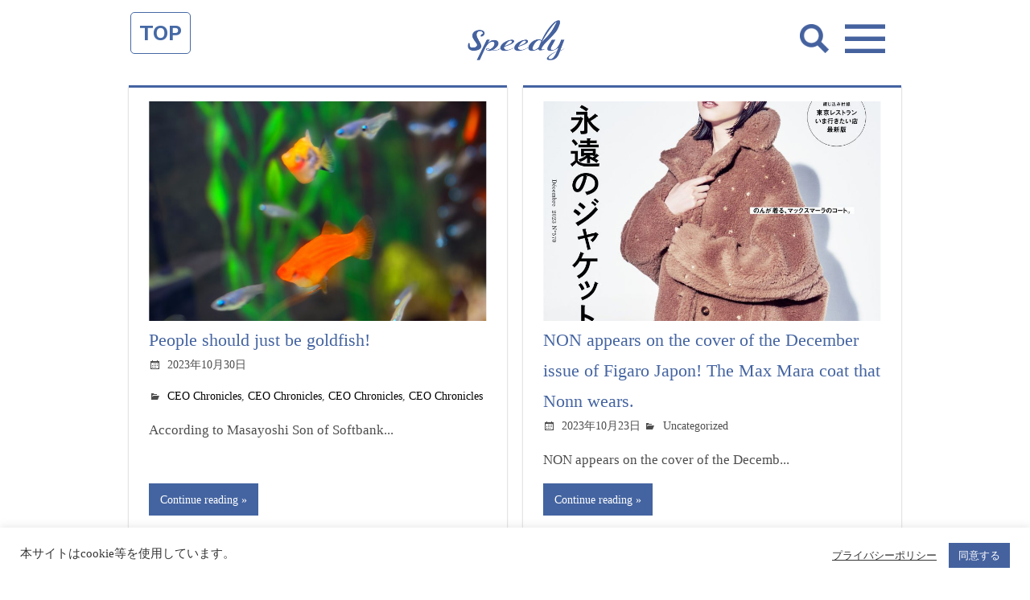

--- FILE ---
content_type: text/html; charset=UTF-8
request_url: https://spdy.jp/en/date/2023/10/
body_size: 12978
content:
<!doctype html>
<html lang="en">
<head>
<meta charset="utf-8">
<meta name="viewport" content="width=device-width, user-scalable=no">

	<title> | 株式会社スピーディ</title>

	<meta name="description" content="スピーディはブランド作りのコンサルタント。" />

<meta name="format-detection" content="telephone=no">
<!--meta name="apple-mobile-web-app-capable" content="no"-->
<meta name="apple-mobile-web-app-title" content="Speedy">

<!-- css -->
<link rel="stylesheet" href="https://cdnjs.cloudflare.com/ajax/libs/genericons/3.1/genericons.min.css">
<link rel="stylesheet" href="https://spdy.jp/control-panel/wp-content/themes/spdy_wpml/asset/css/base.css?1699267047" />
<link rel="stylesheet" href="https://spdy.jp/control-panel/wp-content/themes/spdy_wpml/asset/css/parts.css?1699267047" />
<link href="https://fonts.googleapis.com/css?family=Work+Sans:600" rel="stylesheet">
<!-- / css -->

<!-- local css -->
<link rel="stylesheet" href="https://spdy.jp/control-panel/wp-content/themes/spdy_wpml/asset/css/news.css?1699267046" />
<!-- / local css -->
<meta name='robots' content='max-image-preview:large' />
	<style>img:is([sizes="auto" i], [sizes^="auto," i]) { contain-intrinsic-size: 3000px 1500px }</style>
	<link rel="alternate" hreflang="ja" href="https://spdy.jp/date/2023/10/" />
<link rel="alternate" hreflang="en" href="https://spdy.jp/en/date/2023/10/" />
<link rel="alternate" hreflang="x-default" href="https://spdy.jp/date/2023/10/" />
<script type="text/javascript">
/* <![CDATA[ */
window._wpemojiSettings = {"baseUrl":"https:\/\/s.w.org\/images\/core\/emoji\/15.0.3\/72x72\/","ext":".png","svgUrl":"https:\/\/s.w.org\/images\/core\/emoji\/15.0.3\/svg\/","svgExt":".svg","source":{"concatemoji":"https:\/\/spdy.jp\/control-panel\/wp-includes\/js\/wp-emoji-release.min.js?ver=6.7.4"}};
/*! This file is auto-generated */
!function(i,n){var o,s,e;function c(e){try{var t={supportTests:e,timestamp:(new Date).valueOf()};sessionStorage.setItem(o,JSON.stringify(t))}catch(e){}}function p(e,t,n){e.clearRect(0,0,e.canvas.width,e.canvas.height),e.fillText(t,0,0);var t=new Uint32Array(e.getImageData(0,0,e.canvas.width,e.canvas.height).data),r=(e.clearRect(0,0,e.canvas.width,e.canvas.height),e.fillText(n,0,0),new Uint32Array(e.getImageData(0,0,e.canvas.width,e.canvas.height).data));return t.every(function(e,t){return e===r[t]})}function u(e,t,n){switch(t){case"flag":return n(e,"\ud83c\udff3\ufe0f\u200d\u26a7\ufe0f","\ud83c\udff3\ufe0f\u200b\u26a7\ufe0f")?!1:!n(e,"\ud83c\uddfa\ud83c\uddf3","\ud83c\uddfa\u200b\ud83c\uddf3")&&!n(e,"\ud83c\udff4\udb40\udc67\udb40\udc62\udb40\udc65\udb40\udc6e\udb40\udc67\udb40\udc7f","\ud83c\udff4\u200b\udb40\udc67\u200b\udb40\udc62\u200b\udb40\udc65\u200b\udb40\udc6e\u200b\udb40\udc67\u200b\udb40\udc7f");case"emoji":return!n(e,"\ud83d\udc26\u200d\u2b1b","\ud83d\udc26\u200b\u2b1b")}return!1}function f(e,t,n){var r="undefined"!=typeof WorkerGlobalScope&&self instanceof WorkerGlobalScope?new OffscreenCanvas(300,150):i.createElement("canvas"),a=r.getContext("2d",{willReadFrequently:!0}),o=(a.textBaseline="top",a.font="600 32px Arial",{});return e.forEach(function(e){o[e]=t(a,e,n)}),o}function t(e){var t=i.createElement("script");t.src=e,t.defer=!0,i.head.appendChild(t)}"undefined"!=typeof Promise&&(o="wpEmojiSettingsSupports",s=["flag","emoji"],n.supports={everything:!0,everythingExceptFlag:!0},e=new Promise(function(e){i.addEventListener("DOMContentLoaded",e,{once:!0})}),new Promise(function(t){var n=function(){try{var e=JSON.parse(sessionStorage.getItem(o));if("object"==typeof e&&"number"==typeof e.timestamp&&(new Date).valueOf()<e.timestamp+604800&&"object"==typeof e.supportTests)return e.supportTests}catch(e){}return null}();if(!n){if("undefined"!=typeof Worker&&"undefined"!=typeof OffscreenCanvas&&"undefined"!=typeof URL&&URL.createObjectURL&&"undefined"!=typeof Blob)try{var e="postMessage("+f.toString()+"("+[JSON.stringify(s),u.toString(),p.toString()].join(",")+"));",r=new Blob([e],{type:"text/javascript"}),a=new Worker(URL.createObjectURL(r),{name:"wpTestEmojiSupports"});return void(a.onmessage=function(e){c(n=e.data),a.terminate(),t(n)})}catch(e){}c(n=f(s,u,p))}t(n)}).then(function(e){for(var t in e)n.supports[t]=e[t],n.supports.everything=n.supports.everything&&n.supports[t],"flag"!==t&&(n.supports.everythingExceptFlag=n.supports.everythingExceptFlag&&n.supports[t]);n.supports.everythingExceptFlag=n.supports.everythingExceptFlag&&!n.supports.flag,n.DOMReady=!1,n.readyCallback=function(){n.DOMReady=!0}}).then(function(){return e}).then(function(){var e;n.supports.everything||(n.readyCallback(),(e=n.source||{}).concatemoji?t(e.concatemoji):e.wpemoji&&e.twemoji&&(t(e.twemoji),t(e.wpemoji)))}))}((window,document),window._wpemojiSettings);
/* ]]> */
</script>
<style id='wp-emoji-styles-inline-css' type='text/css'>

	img.wp-smiley, img.emoji {
		display: inline !important;
		border: none !important;
		box-shadow: none !important;
		height: 1em !important;
		width: 1em !important;
		margin: 0 0.07em !important;
		vertical-align: -0.1em !important;
		background: none !important;
		padding: 0 !important;
	}
</style>
<link rel='stylesheet' id='wp-block-library-css' href='https://spdy.jp/control-panel/wp-includes/css/dist/block-library/style.min.css?ver=6.7.4' type='text/css' media='all' />
<style id='classic-theme-styles-inline-css' type='text/css'>
/*! This file is auto-generated */
.wp-block-button__link{color:#fff;background-color:#32373c;border-radius:9999px;box-shadow:none;text-decoration:none;padding:calc(.667em + 2px) calc(1.333em + 2px);font-size:1.125em}.wp-block-file__button{background:#32373c;color:#fff;text-decoration:none}
</style>
<style id='global-styles-inline-css' type='text/css'>
:root{--wp--preset--aspect-ratio--square: 1;--wp--preset--aspect-ratio--4-3: 4/3;--wp--preset--aspect-ratio--3-4: 3/4;--wp--preset--aspect-ratio--3-2: 3/2;--wp--preset--aspect-ratio--2-3: 2/3;--wp--preset--aspect-ratio--16-9: 16/9;--wp--preset--aspect-ratio--9-16: 9/16;--wp--preset--color--black: #000000;--wp--preset--color--cyan-bluish-gray: #abb8c3;--wp--preset--color--white: #ffffff;--wp--preset--color--pale-pink: #f78da7;--wp--preset--color--vivid-red: #cf2e2e;--wp--preset--color--luminous-vivid-orange: #ff6900;--wp--preset--color--luminous-vivid-amber: #fcb900;--wp--preset--color--light-green-cyan: #7bdcb5;--wp--preset--color--vivid-green-cyan: #00d084;--wp--preset--color--pale-cyan-blue: #8ed1fc;--wp--preset--color--vivid-cyan-blue: #0693e3;--wp--preset--color--vivid-purple: #9b51e0;--wp--preset--gradient--vivid-cyan-blue-to-vivid-purple: linear-gradient(135deg,rgba(6,147,227,1) 0%,rgb(155,81,224) 100%);--wp--preset--gradient--light-green-cyan-to-vivid-green-cyan: linear-gradient(135deg,rgb(122,220,180) 0%,rgb(0,208,130) 100%);--wp--preset--gradient--luminous-vivid-amber-to-luminous-vivid-orange: linear-gradient(135deg,rgba(252,185,0,1) 0%,rgba(255,105,0,1) 100%);--wp--preset--gradient--luminous-vivid-orange-to-vivid-red: linear-gradient(135deg,rgba(255,105,0,1) 0%,rgb(207,46,46) 100%);--wp--preset--gradient--very-light-gray-to-cyan-bluish-gray: linear-gradient(135deg,rgb(238,238,238) 0%,rgb(169,184,195) 100%);--wp--preset--gradient--cool-to-warm-spectrum: linear-gradient(135deg,rgb(74,234,220) 0%,rgb(151,120,209) 20%,rgb(207,42,186) 40%,rgb(238,44,130) 60%,rgb(251,105,98) 80%,rgb(254,248,76) 100%);--wp--preset--gradient--blush-light-purple: linear-gradient(135deg,rgb(255,206,236) 0%,rgb(152,150,240) 100%);--wp--preset--gradient--blush-bordeaux: linear-gradient(135deg,rgb(254,205,165) 0%,rgb(254,45,45) 50%,rgb(107,0,62) 100%);--wp--preset--gradient--luminous-dusk: linear-gradient(135deg,rgb(255,203,112) 0%,rgb(199,81,192) 50%,rgb(65,88,208) 100%);--wp--preset--gradient--pale-ocean: linear-gradient(135deg,rgb(255,245,203) 0%,rgb(182,227,212) 50%,rgb(51,167,181) 100%);--wp--preset--gradient--electric-grass: linear-gradient(135deg,rgb(202,248,128) 0%,rgb(113,206,126) 100%);--wp--preset--gradient--midnight: linear-gradient(135deg,rgb(2,3,129) 0%,rgb(40,116,252) 100%);--wp--preset--font-size--small: 13px;--wp--preset--font-size--medium: 20px;--wp--preset--font-size--large: 36px;--wp--preset--font-size--x-large: 42px;--wp--preset--spacing--20: 0.44rem;--wp--preset--spacing--30: 0.67rem;--wp--preset--spacing--40: 1rem;--wp--preset--spacing--50: 1.5rem;--wp--preset--spacing--60: 2.25rem;--wp--preset--spacing--70: 3.38rem;--wp--preset--spacing--80: 5.06rem;--wp--preset--shadow--natural: 6px 6px 9px rgba(0, 0, 0, 0.2);--wp--preset--shadow--deep: 12px 12px 50px rgba(0, 0, 0, 0.4);--wp--preset--shadow--sharp: 6px 6px 0px rgba(0, 0, 0, 0.2);--wp--preset--shadow--outlined: 6px 6px 0px -3px rgba(255, 255, 255, 1), 6px 6px rgba(0, 0, 0, 1);--wp--preset--shadow--crisp: 6px 6px 0px rgba(0, 0, 0, 1);}:where(.is-layout-flex){gap: 0.5em;}:where(.is-layout-grid){gap: 0.5em;}body .is-layout-flex{display: flex;}.is-layout-flex{flex-wrap: wrap;align-items: center;}.is-layout-flex > :is(*, div){margin: 0;}body .is-layout-grid{display: grid;}.is-layout-grid > :is(*, div){margin: 0;}:where(.wp-block-columns.is-layout-flex){gap: 2em;}:where(.wp-block-columns.is-layout-grid){gap: 2em;}:where(.wp-block-post-template.is-layout-flex){gap: 1.25em;}:where(.wp-block-post-template.is-layout-grid){gap: 1.25em;}.has-black-color{color: var(--wp--preset--color--black) !important;}.has-cyan-bluish-gray-color{color: var(--wp--preset--color--cyan-bluish-gray) !important;}.has-white-color{color: var(--wp--preset--color--white) !important;}.has-pale-pink-color{color: var(--wp--preset--color--pale-pink) !important;}.has-vivid-red-color{color: var(--wp--preset--color--vivid-red) !important;}.has-luminous-vivid-orange-color{color: var(--wp--preset--color--luminous-vivid-orange) !important;}.has-luminous-vivid-amber-color{color: var(--wp--preset--color--luminous-vivid-amber) !important;}.has-light-green-cyan-color{color: var(--wp--preset--color--light-green-cyan) !important;}.has-vivid-green-cyan-color{color: var(--wp--preset--color--vivid-green-cyan) !important;}.has-pale-cyan-blue-color{color: var(--wp--preset--color--pale-cyan-blue) !important;}.has-vivid-cyan-blue-color{color: var(--wp--preset--color--vivid-cyan-blue) !important;}.has-vivid-purple-color{color: var(--wp--preset--color--vivid-purple) !important;}.has-black-background-color{background-color: var(--wp--preset--color--black) !important;}.has-cyan-bluish-gray-background-color{background-color: var(--wp--preset--color--cyan-bluish-gray) !important;}.has-white-background-color{background-color: var(--wp--preset--color--white) !important;}.has-pale-pink-background-color{background-color: var(--wp--preset--color--pale-pink) !important;}.has-vivid-red-background-color{background-color: var(--wp--preset--color--vivid-red) !important;}.has-luminous-vivid-orange-background-color{background-color: var(--wp--preset--color--luminous-vivid-orange) !important;}.has-luminous-vivid-amber-background-color{background-color: var(--wp--preset--color--luminous-vivid-amber) !important;}.has-light-green-cyan-background-color{background-color: var(--wp--preset--color--light-green-cyan) !important;}.has-vivid-green-cyan-background-color{background-color: var(--wp--preset--color--vivid-green-cyan) !important;}.has-pale-cyan-blue-background-color{background-color: var(--wp--preset--color--pale-cyan-blue) !important;}.has-vivid-cyan-blue-background-color{background-color: var(--wp--preset--color--vivid-cyan-blue) !important;}.has-vivid-purple-background-color{background-color: var(--wp--preset--color--vivid-purple) !important;}.has-black-border-color{border-color: var(--wp--preset--color--black) !important;}.has-cyan-bluish-gray-border-color{border-color: var(--wp--preset--color--cyan-bluish-gray) !important;}.has-white-border-color{border-color: var(--wp--preset--color--white) !important;}.has-pale-pink-border-color{border-color: var(--wp--preset--color--pale-pink) !important;}.has-vivid-red-border-color{border-color: var(--wp--preset--color--vivid-red) !important;}.has-luminous-vivid-orange-border-color{border-color: var(--wp--preset--color--luminous-vivid-orange) !important;}.has-luminous-vivid-amber-border-color{border-color: var(--wp--preset--color--luminous-vivid-amber) !important;}.has-light-green-cyan-border-color{border-color: var(--wp--preset--color--light-green-cyan) !important;}.has-vivid-green-cyan-border-color{border-color: var(--wp--preset--color--vivid-green-cyan) !important;}.has-pale-cyan-blue-border-color{border-color: var(--wp--preset--color--pale-cyan-blue) !important;}.has-vivid-cyan-blue-border-color{border-color: var(--wp--preset--color--vivid-cyan-blue) !important;}.has-vivid-purple-border-color{border-color: var(--wp--preset--color--vivid-purple) !important;}.has-vivid-cyan-blue-to-vivid-purple-gradient-background{background: var(--wp--preset--gradient--vivid-cyan-blue-to-vivid-purple) !important;}.has-light-green-cyan-to-vivid-green-cyan-gradient-background{background: var(--wp--preset--gradient--light-green-cyan-to-vivid-green-cyan) !important;}.has-luminous-vivid-amber-to-luminous-vivid-orange-gradient-background{background: var(--wp--preset--gradient--luminous-vivid-amber-to-luminous-vivid-orange) !important;}.has-luminous-vivid-orange-to-vivid-red-gradient-background{background: var(--wp--preset--gradient--luminous-vivid-orange-to-vivid-red) !important;}.has-very-light-gray-to-cyan-bluish-gray-gradient-background{background: var(--wp--preset--gradient--very-light-gray-to-cyan-bluish-gray) !important;}.has-cool-to-warm-spectrum-gradient-background{background: var(--wp--preset--gradient--cool-to-warm-spectrum) !important;}.has-blush-light-purple-gradient-background{background: var(--wp--preset--gradient--blush-light-purple) !important;}.has-blush-bordeaux-gradient-background{background: var(--wp--preset--gradient--blush-bordeaux) !important;}.has-luminous-dusk-gradient-background{background: var(--wp--preset--gradient--luminous-dusk) !important;}.has-pale-ocean-gradient-background{background: var(--wp--preset--gradient--pale-ocean) !important;}.has-electric-grass-gradient-background{background: var(--wp--preset--gradient--electric-grass) !important;}.has-midnight-gradient-background{background: var(--wp--preset--gradient--midnight) !important;}.has-small-font-size{font-size: var(--wp--preset--font-size--small) !important;}.has-medium-font-size{font-size: var(--wp--preset--font-size--medium) !important;}.has-large-font-size{font-size: var(--wp--preset--font-size--large) !important;}.has-x-large-font-size{font-size: var(--wp--preset--font-size--x-large) !important;}
:where(.wp-block-post-template.is-layout-flex){gap: 1.25em;}:where(.wp-block-post-template.is-layout-grid){gap: 1.25em;}
:where(.wp-block-columns.is-layout-flex){gap: 2em;}:where(.wp-block-columns.is-layout-grid){gap: 2em;}
:root :where(.wp-block-pullquote){font-size: 1.5em;line-height: 1.6;}
</style>
<link rel='stylesheet' id='contact-form-7-css' href='https://spdy.jp/control-panel/wp-content/plugins/contact-form-7/includes/css/styles.css?ver=5.3.2' type='text/css' media='all' />
<link rel='stylesheet' id='contact-form-7-confirm-css' href='https://spdy.jp/control-panel/wp-content/plugins/contact-form-7-add-confirm/includes/css/styles.css?ver=5.1' type='text/css' media='all' />
<link rel='stylesheet' id='cookie-law-info-css' href='https://spdy.jp/control-panel/wp-content/plugins/cookie-law-info/legacy/public/css/cookie-law-info-public.css?ver=3.1.6' type='text/css' media='all' />
<link rel='stylesheet' id='cookie-law-info-gdpr-css' href='https://spdy.jp/control-panel/wp-content/plugins/cookie-law-info/legacy/public/css/cookie-law-info-gdpr.css?ver=3.1.6' type='text/css' media='all' />
<script type="text/javascript" src="https://spdy.jp/control-panel/wp-includes/js/jquery/jquery.min.js?ver=3.7.1" id="jquery-core-js"></script>
<script type="text/javascript" src="https://spdy.jp/control-panel/wp-includes/js/jquery/jquery-migrate.min.js?ver=3.4.1" id="jquery-migrate-js"></script>
<script type="text/javascript" id="wpml-cookie-js-extra">
/* <![CDATA[ */
var wpml_cookies = {"wp-wpml_current_language":{"value":"en","expires":1,"path":"\/"}};
var wpml_cookies = {"wp-wpml_current_language":{"value":"en","expires":1,"path":"\/"}};
/* ]]> */
</script>
<script type="text/javascript" src="https://spdy.jp/control-panel/wp-content/plugins/sitepress-multilingual-cms/res/js/cookies/language-cookie.js?ver=4.5.4" id="wpml-cookie-js"></script>
<script type="text/javascript" id="cookie-law-info-js-extra">
/* <![CDATA[ */
var Cli_Data = {"nn_cookie_ids":[],"cookielist":[],"non_necessary_cookies":[],"ccpaEnabled":"","ccpaRegionBased":"","ccpaBarEnabled":"","strictlyEnabled":["necessary","obligatoire"],"ccpaType":"gdpr","js_blocking":"1","custom_integration":"","triggerDomRefresh":"","secure_cookies":""};
var cli_cookiebar_settings = {"animate_speed_hide":"500","animate_speed_show":"500","background":"#FFF","border":"#b1a6a6c2","border_on":"","button_1_button_colour":"#45629f","button_1_button_hover":"#374e7f","button_1_link_colour":"#fff","button_1_as_button":"1","button_1_new_win":"","button_2_button_colour":"#333","button_2_button_hover":"#292929","button_2_link_colour":"#444","button_2_as_button":"","button_2_hidebar":"","button_3_button_colour":"#3566bb","button_3_button_hover":"#2a5296","button_3_link_colour":"#fff","button_3_as_button":"1","button_3_new_win":"","button_4_button_colour":"#000","button_4_button_hover":"#000000","button_4_link_colour":"#333333","button_4_as_button":"","button_7_button_colour":"#61a229","button_7_button_hover":"#4e8221","button_7_link_colour":"#fff","button_7_as_button":"1","button_7_new_win":"","font_family":"inherit","header_fix":"","notify_animate_hide":"1","notify_animate_show":"","notify_div_id":"#cookie-law-info-bar","notify_position_horizontal":"right","notify_position_vertical":"bottom","scroll_close":"","scroll_close_reload":"","accept_close_reload":"","reject_close_reload":"","showagain_tab":"","showagain_background":"#fff","showagain_border":"#000","showagain_div_id":"#cookie-law-info-again","showagain_x_position":"100px","text":"#333333","show_once_yn":"","show_once":"10000","logging_on":"","as_popup":"","popup_overlay":"1","bar_heading_text":"","cookie_bar_as":"banner","popup_showagain_position":"bottom-right","widget_position":"left"};
var log_object = {"ajax_url":"https:\/\/spdy.jp\/control-panel\/wp-admin\/admin-ajax.php"};
/* ]]> */
</script>
<script type="text/javascript" src="https://spdy.jp/control-panel/wp-content/plugins/cookie-law-info/legacy/public/js/cookie-law-info-public.js?ver=3.1.6" id="cookie-law-info-js"></script>
<link rel="EditURI" type="application/rsd+xml" title="RSD" href="https://spdy.jp/control-panel/xmlrpc.php?rsd" />
<meta name="generator" content="WPML ver:4.5.4 stt:59,1,28;" />


<!-- Plugin: Open external links a new window. Plugin by Kristian Risager Larsen, http://kristianrisagerlarsen.dk . Download it at http://wordpress.org/extend/plugins/open-external-links-in-a-new-window/ -->
<script type="text/javascript">//<![CDATA[
	function external_links_in_new_windows_loop() {
		if (!document.links) {
			document.links = document.getElementsByTagName('a');
		}
		var change_link = false;
		var force = '';
		var ignore = '';

		for (var t=0; t<document.links.length; t++) {
			var all_links = document.links[t];
			change_link = false;
			
			if(document.links[t].hasAttribute('onClick') == false) {
				// forced if the address starts with http (or also https), but does not link to the current domain
				if(all_links.href.search(/^http/) != -1 && all_links.href.search('spdy.jp') == -1) {
					// alert('Changeda '+all_links.href);
					change_link = true;
				}
					
				if(force != '' && all_links.href.search(force) != -1) {
					// forced
					// alert('force '+all_links.href);
					change_link = true;
				}
				
				if(ignore != '' && all_links.href.search(ignore) != -1) {
					// alert('ignore '+all_links.href);
					// ignored
					change_link = false;
				}

				if(change_link == true) {
					// alert('Changed '+all_links.href);
					document.links[t].setAttribute('onClick', 'javascript:window.open(\''+all_links.href+'\'); return false;');
					document.links[t].removeAttribute('target');
				}
			}
		}
	}
	
	// Load
	function external_links_in_new_windows_load(func)
	{	
		var oldonload = window.onload;
		if (typeof window.onload != 'function'){
			window.onload = func;
		} else {
			window.onload = function(){
				oldonload();
				func();
			}
		}
	}

	external_links_in_new_windows_load(external_links_in_new_windows_loop);
	//]]></script>

<meta name="msapplication-TileColor" content="#2d88ef">
<meta name="msapplication-TileImage" content="/favicons/mstile-144x144.png">
<link rel="shortcut icon" type="image/vnd.microsoft.icon" href="/favicons/favicon.ico">
<link rel="icon" type="image/vnd.microsoft.icon" href="/favicons/favicon.ico">
<link rel="apple-touch-icon" sizes="57x57" href="/favicons/apple-touch-icon-57x57.png">
<link rel="apple-touch-icon" sizes="60x60" href="/favicons/apple-touch-icon-60x60.png">
<link rel="apple-touch-icon" sizes="72x72" href="/favicons/apple-touch-icon-72x72.png">
<link rel="apple-touch-icon" sizes="76x76" href="/favicons/apple-touch-icon-76x76.png">
<link rel="apple-touch-icon" sizes="114x114" href="/favicons/apple-touch-icon-114x114.png">
<link rel="apple-touch-icon" sizes="120x120" href="/favicons/apple-touch-icon-120x120.png">
<link rel="apple-touch-icon" sizes="144x144" href="/favicons/apple-touch-icon-144x144.png">
<link rel="apple-touch-icon" sizes="152x152" href="/favicons/apple-touch-icon-152x152.png">
<link rel="apple-touch-icon" sizes="180x180" href="/favicons/apple-touch-icon-180x180.png">
<link rel="icon" type="image/png" sizes="36x36" href="/favicons/android-chrome-36x36.png">
<link rel="icon" type="image/png" sizes="48x48" href="/favicons/android-chrome-48x48.png">
<link rel="icon" type="image/png" sizes="72x72" href="/favicons/android-chrome-72x72.png">
<link rel="icon" type="image/png" sizes="96x96" href="/favicons/android-chrome-96x96.png">
<link rel="icon" type="image/png" sizes="128x128" href="/favicons/android-chrome-128x128.png">
<link rel="icon" type="image/png" sizes="144x144" href="/favicons/android-chrome-144x144.png">
<link rel="icon" type="image/png" sizes="152x152" href="/favicons/android-chrome-152x152.png">
<link rel="icon" type="image/png" sizes="192x192" href="/favicons/android-chrome-192x192.png">
<link rel="icon" type="image/png" sizes="256x256" href="/favicons/android-chrome-256x256.png">
<link rel="icon" type="image/png" sizes="384x384" href="/favicons/android-chrome-384x384.png">
<link rel="icon" type="image/png" sizes="512x512" href="/favicons/android-chrome-512x512.png">
<link rel="icon" type="image/png" sizes="36x36" href="/favicons/icon-36x36.png">
<link rel="icon" type="image/png" sizes="48x48" href="/favicons/icon-48x48.png">
<link rel="icon" type="image/png" sizes="72x72" href="/favicons/icon-72x72.png">
<link rel="icon" type="image/png" sizes="96x96" href="/favicons/icon-96x96.png">
<link rel="icon" type="image/png" sizes="128x128" href="/favicons/icon-128x128.png">
<link rel="icon" type="image/png" sizes="144x144" href="/favicons/icon-144x144.png">
<link rel="icon" type="image/png" sizes="152x152" href="/favicons/icon-152x152.png">
<link rel="icon" type="image/png" sizes="160x160" href="/favicons/icon-160x160.png">
<link rel="icon" type="image/png" sizes="192x192" href="/favicons/icon-192x192.png">
<link rel="icon" type="image/png" sizes="196x196" href="/favicons/icon-196x196.png">
<link rel="icon" type="image/png" sizes="256x256" href="/favicons/icon-256x256.png">
<link rel="icon" type="image/png" sizes="384x384" href="/favicons/icon-384x384.png">
<link rel="icon" type="image/png" sizes="512x512" href="/favicons/icon-512x512.png">
<link rel="icon" type="image/png" sizes="16x16" href="/favicons/icon-16x16.png">
<link rel="icon" type="image/png" sizes="24x24" href="/favicons/icon-24x24.png">
<link rel="icon" type="image/png" sizes="32x32" href="/favicons/icon-32x32.png">


</head>
<body >
<div id="pageWrap">


<div id="navTop"><a href="/">TOP</a></div>
<header id="headerArea" class="header_news">
	<div class="inner">
		<h1 class="en"><a href="https://spdy.jp/en//"><img src="https://spdy.jp/control-panel/wp-content/themes/spdy_wpml/asset/img/common/cmn_contents_logo01.png" alt="Speedy NEWS"></a></h1>
	<!-- / .inner --></div>
<!-- / #headerArea --></header>



<div id="gnavArea">
	<div class="searchBtn"><img src="https://spdy.jp/control-panel/wp-content/themes/spdy_wpml/asset/img/common/cmn_search_btn.png" alt=""></div>
	<div class="navBtn"><img src="https://spdy.jp/control-panel/wp-content/themes/spdy_wpml/asset/img/common/cmn_gnav_btn01.png" alt=""></div>
  <div class="gnavBlock01">
		<div class="inner">
			<div class="closeBtn"><img src="https://spdy.jp/control-panel/wp-content/themes/spdy_wpml/asset/img/common/cmn_gnav_btn02.svg" alt=""></div>
			<div id="menuSelectLang" class="lang">
				<p>Language</p>
				
<div class="wpml-ls-statics-shortcode_actions wpml-ls wpml-ls-legacy-list-horizontal">
	<ul><li class="wpml-ls-slot-shortcode_actions wpml-ls-item wpml-ls-item-ja wpml-ls-first-item wpml-ls-item-legacy-list-horizontal">
				<a href="https://spdy.jp/date/2023/10/" class="wpml-ls-link">
                    <span class="wpml-ls-native" lang="ja">日本語</span><span class="wpml-ls-display"><span class="wpml-ls-bracket"> (</span>Japanese<span class="wpml-ls-bracket">)</span></span></a>
			</li><li class="wpml-ls-slot-shortcode_actions wpml-ls-item wpml-ls-item-en wpml-ls-current-language wpml-ls-last-item wpml-ls-item-legacy-list-horizontal">
				<a href="https://spdy.jp/en/date/2023/10/" class="wpml-ls-link">
                    <span class="wpml-ls-native">English</span></a>
			</li></ul>
</div>
			</div>
			<div class="list01">
				<ul class="clrF">
          <li class="news"><a href="https://spdy.jp/en//#topNewsArea">NEWS</a></li>
          <li class="works"><a href="https://spdy.jp/en//#topBusinessdomainArea">BUSINESS<br>DOMAIN</a></li>
          <li class="ceo"><a href="/atsushifukuda/">CEO's Blog</a></li>
          <li class="profile"><a href="https://spdy.jp/en//#topProfArea">PROFILE</a></li>
          <li class="company"><a href="https://spdy.jp/en//#topCompanyArea">COMPANY</a></li>
          <li class="map"><a href="https://spdy.jp/en//#topMapArea">MAP</a></li>
          <li class="talked"><a href="http://talked.jp/">TALKED.jp</a></li>
          <li class="contact"><a href="/contact/">CONTACT</a></li>
				</ul>
			</div>
      <style media="screen">
      #gnavArea .gnavBlock01 .list01 ul {display: flex; flex-wrap: wrap;}
      #gnavArea .gnavBlock01 .list01 ul li.ceo a{ background-image: url(https://spdy.jp/control-panel/wp-content/themes/spdy_wpml/asset/img/common/icon_ceo.png);}
      #gnavArea .gnavBlock01 .list01 ul li.talked a{ background-image: url(https://spdy.jp/control-panel/wp-content/themes/spdy_wpml/asset/img/common/icon_talked.png);}
      </style>
		<!-- / .inner --></div>
	<!-- / .gnavBlock01 --></div>
	<div class="gnavBlock02">
		<div class="inner">
			<div class="closeBtn"><img src="https://spdy.jp/control-panel/wp-content/themes/spdy_wpml/asset/img/common/cmn_gnav_btn02.svg" alt=""></div>
			
<form role="search" method="get" class="search-form" action="https://spdy.jp/en/">
	<label>
		<span class="screen-reader-text">Search for:</span>
		<input type="search" class="search-field"
			placeholder="Search &hellip;"
			value="" name="s"
			title="Search for:" />
	</label>
	<button type="submit" class="search-submit">
		<span class="genericon-search"></span>
		<span class="screen-reader-text">Search</span>
	</button>
</form>
		</div>
	<!-- / .gnavBlock02 --></div>
<!-- / #gnavArea --></div>

<article id="contentsArea">
	<div id="archiveListArea">
		<div class="listBlock01">
						<div class="box">
							<a href="https://spdy.jp/en/ceo-chronicles-en/s152979/" class="image">
								<div class="image"><img src="https://spdy.jp/control-panel/wp-content/uploads/2023/10/8CDF76FA-D9B1-4C31-8ACA-87F4FC838A64-819x1024.jpg" alt=""></div>
								<div class="ttl">People should just be goldfish!</div>
							</a>
							<div class="entry-meta">
								<span class="date ico">
									<span>2023年10月30日</span>
								</span>
								<span class="category ico">
									<span><a href="https://spdy.jp/en/category/ceo-chronicles-en/" rel="category tag">CEO Chronicles</a>, <a href="https://spdy.jp/en/category/ceo-chronicles-en/" rel="category tag">CEO Chronicles</a>, <a href="https://spdy.jp/en/category/ceo-chronicles-en/" rel="category tag">CEO Chronicles</a>, <a href="https://spdy.jp/en/category/ceo-chronicles-en/" rel="category tag">CEO Chronicles</a></span>
								</span>
							</div>
							<div class="text">

According to Masayoshi Son of Softbank...</div>
							<div class="read-more">
								<a href="https://spdy.jp/en/ceo-chronicles-en/s152979/" class="more-link">Continue reading</a>
							</div>
						</div>
						<div class="box">
							<a href="https://spdy.jp/en/news-en/s152969/" class="image">
								<div class="image"><img src="https://spdy.jp/control-panel/wp-content/uploads/2023/10/IMG_1842-793x1024.jpg" alt=""></div>
								<div class="ttl">NON appears on the cover of the December issue of Figaro Japon! The Max Mara coat that Nonn wears.</div>
							</a>
							<div class="entry-meta">
								<span class="date ico">
									<span>2023年10月23日</span>
								</span>
								<span class="category ico">
									<span>Uncategorized</span>
								</span>
							</div>
							<div class="text">

NON appears on the cover of the Decemb...</div>
							<div class="read-more">
								<a href="https://spdy.jp/en/news-en/s152969/" class="more-link">Continue reading</a>
							</div>
						</div>
						<div class="box">
							<a href="https://spdy.jp/en/news-en/s152953/" class="image">
								<div class="image"><img src="https://spdy.jp/control-panel/wp-content/uploads/2023/10/01-2107x2700-799x1024-1.jpg" alt=""></div>
								<div class="ttl">NON becomes a Clinique Japan Ambassador!</div>
							</a>
							<div class="entry-meta">
								<span class="date ico">
									<span>2023年10月20日</span>
								</span>
								<span class="category ico">
									<span>Uncategorized</span>
								</span>
							</div>
							<div class="text">

NON becomes a Clinique Japan Ambassado...</div>
							<div class="read-more">
								<a href="https://spdy.jp/en/news-en/s152953/" class="more-link">Continue reading</a>
							</div>
						</div>
						<div class="box">
							<a href="https://spdy.jp/en/talent-agency-en/s152952/" class="image">
								<div class="image"><img src="https://spdy.jp/control-panel/wp-content/uploads/2023/10/1200_675-1024x576-1.jpg" alt=""></div>
								<div class="ttl">NON appears in &#8220;my agnès b. story,&#8221; a project for the 40th anniversary of agnès b!</div>
							</a>
							<div class="entry-meta">
								<span class="date ico">
									<span>2023年10月20日</span>
								</span>
								<span class="category ico">
									<span><a href="https://spdy.jp/en/category/talent-agency-en/" rel="category tag">Talent agency</a></span>
								</span>
							</div>
							<div class="text">

NON appears in "my agnès b. story," a ...</div>
							<div class="read-more">
								<a href="https://spdy.jp/en/talent-agency-en/s152952/" class="more-link">Continue reading</a>
							</div>
						</div>
						<div class="box">
							<a href="https://spdy.jp/en/ceo-chronicles-en/s152950/" class="image">
								<div class="image"><img src="https://spdy.jp/control-panel/wp-content/uploads/2023/10/G_0835-768x1024.jpg" alt=""></div>
								<div class="ttl">I&#8217;ve started 3 Airbnb&#8217;s (Casa Los Angeles) in Los Angeles!</div>
							</a>
							<div class="entry-meta">
								<span class="date ico">
									<span>2023年10月20日</span>
								</span>
								<span class="category ico">
									<span><a href="https://spdy.jp/en/category/ceo-chronicles-en/" rel="category tag">CEO Chronicles</a>, <a href="https://spdy.jp/en/category/resort-en/" rel="category tag">Resort</a></span>
								</span>
							</div>
							<div class="text">

I've started 3 Airbnb's (Casa Los Ange...</div>
							<div class="read-more">
								<a href="https://spdy.jp/en/ceo-chronicles-en/s152950/" class="more-link">Continue reading</a>
							</div>
						</div>
						<div class="box">
							<a href="https://spdy.jp/en/news-en/s152949/" class="image">
								<div class="image"><img src="https://spdy.jp/control-panel/wp-content/uploads/2023/10/★iwate0927_145-1024x683-1.jpg" alt=""></div>
								<div class="ttl">A new commercial for &#8220;Iwate Junjomai&#8221; featuring Non has been announced.</div>
							</a>
							<div class="entry-meta">
								<span class="date ico">
									<span>2023年10月20日</span>
								</span>
								<span class="category ico">
									<span><a href="https://spdy.jp/en/category/news-en/" rel="category tag">NEWS</a></span>
								</span>
							</div>
							<div class="text">

A new commercial for "Iwate Junjomai" ...</div>
							<div class="read-more">
								<a href="https://spdy.jp/en/news-en/s152949/" class="more-link">Continue reading</a>
							</div>
						</div>
						<div class="box">
							<a href="https://spdy.jp/en/art-en/s152813/" class="image">
								<div class="image"><img src="https://spdy.jp/control-panel/wp-content/uploads/2023/10/KV_0927-03-724x1024-1.jpg" alt=""></div>
								<div class="ttl">NON, new art solo exhibition &#8220;Weird and Cute Things.&#8221; Collaboration with Tohoku traditional crafts! (Sendai PARCO)</div>
							</a>
							<div class="entry-meta">
								<span class="date ico">
									<span>2023年10月12日</span>
								</span>
								<span class="category ico">
									<span><a href="https://spdy.jp/en/category/art-en/" rel="category tag">Art</a></span>
								</span>
							</div>
							<div class="text">

NON, new art solo exhibition, "Weird a...</div>
							<div class="read-more">
								<a href="https://spdy.jp/en/art-en/s152813/" class="more-link">Continue reading</a>
							</div>
						</div>
						<div class="box">
							<a href="https://spdy.jp/en/brand-consulting-en/s152791/" class="image">
								<div class="image"><img src="https://spdy.jp/control-panel/wp-content/uploads/2023/10/D2D672CE-2751-4C74-BDEE-D1C7C626122E.jpg" alt=""></div>
								<div class="ttl">The Johnny&#8217;s issue is a good start, but it means that there are still many problems in the entertainment industry as a whole.</div>
							</a>
							<div class="entry-meta">
								<span class="date ico">
									<span>2023年10月4日</span>
								</span>
								<span class="category ico">
									<span><a href="https://spdy.jp/en/category/brand-consulting-en/" rel="category tag">Brand Consulting</a>, <a href="https://spdy.jp/en/category/online-en/" rel="category tag">Online</a></span>
								</span>
							</div>
							<div class="text">

Yesterday's live program was a great d...</div>
							<div class="read-more">
								<a href="https://spdy.jp/en/brand-consulting-en/s152791/" class="more-link">Continue reading</a>
							</div>
						</div>
						<div class="box">
							<a href="https://spdy.jp/en/news-en/s152789/" class="image">
								<div class="image"><img src="https://spdy.jp/control-panel/wp-content/uploads/2023/10/スクリーンショット-2023-10-03-9.38.36-1024x588.jpg" alt=""></div>
								<div class="ttl">&#8216;THE UPDATE&#8217; How should companies deal with the Johnny-come-lately issue? (NewsPicks) October 3, 2023 at 10:00pm</div>
							</a>
							<div class="entry-meta">
								<span class="date ico">
									<span>2023年10月3日</span>
								</span>
								<span class="category ico">
									<span><a href="https://spdy.jp/en/category/brand-consulting-en/" rel="category tag">Brand Consulting</a>, <a href="https://spdy.jp/en/category/news-en/" rel="category tag">NEWS</a>, <a href="https://spdy.jp/en/category/news-en/" rel="category tag">NEWS</a>, <a href="https://spdy.jp/en/category/news-en/" rel="category tag">NEWS</a>, <a href="https://spdy.jp/en/category/news-en/" rel="category tag">NEWS</a>, <a href="https://spdy.jp/en/category/news-en/" rel="category tag">NEWS</a>, <a href="https://spdy.jp/en/category/news-en/" rel="category tag">NEWS</a>, <a href="https://spdy.jp/en/category/news-en/" rel="category tag">NEWS</a>, <a href="https://spdy.jp/en/category/news-en/" rel="category tag">NEWS</a>, <a href="https://spdy.jp/en/category/news-en/" rel="category tag">NEWS</a>, <a href="https://spdy.jp/en/category/talent-agency-en/" rel="category tag">Talent agency</a>, <a href="https://spdy.jp/en/category/talent-agency-en/" rel="category tag">Talent agency</a>, <a href="https://spdy.jp/en/category/talent-agency-en/" rel="category tag">Talent agency</a>, <a href="https://spdy.jp/en/category/talent-agency-en/" rel="category tag">Talent agency</a>, <a href="https://spdy.jp/en/category/talent-agency-en/" rel="category tag">Talent agency</a>, <a href="https://spdy.jp/en/category/talent-agency-en/" rel="category tag">Talent agency</a></span>
								</span>
							</div>
							<div class="text">

Good evening broadcast!

THE UPDATE: H...</div>
							<div class="read-more">
								<a href="https://spdy.jp/en/news-en/s152789/" class="more-link">Continue reading</a>
							</div>
						</div>
						<div class="box">
							<a href="https://spdy.jp/en/news-en/s152776/" class="image">
								<div class="image"><img src="https://spdy.jp/control-panel/wp-content/uploads/2023/10/ray-yamada-LP-KV-finish-23.07.10-1024x1024.jpg" alt=""></div>
								<div class="ttl">Rayamada makes the Showa era shine. (&#8220;Playback Part2&#8221; lyrics by Yoyoko Agi, music by Ryudo Uzaki)</div>
							</a>
							<div class="entry-meta">
								<span class="date ico">
									<span>2023年10月1日</span>
								</span>
								<span class="category ico">
									<span>Uncategorized</span>
								</span>
							</div>
							<div class="text">

Layermada makes the Showa period gloss...</div>
							<div class="read-more">
								<a href="https://spdy.jp/en/news-en/s152776/" class="more-link">Continue reading</a>
							</div>
						</div>

	<nav class="navigation pagination" aria-label="Posts pagination">
		<h2 class="screen-reader-text">Posts pagination</h2>
		<div class="nav-links"><span aria-current="page" class="page-numbers current">1</span>
<a class="page-numbers" href="https://spdy.jp/en/date/2023/10/page/2/">2</a>
<a class="next page-numbers" href="https://spdy.jp/en/date/2023/10/page/2/">&raquo;</a></div>
	</nav>		<!-- / .listBlock01 --></div>
	<!-- / #newsListArea --></div>
<!-- / #contentsArea --></article>



<div class="modal-set">
	<div class="modal-outer">
		<div class="modal-inner"></div>
		<img src="https://spdy.jp/control-panel/wp-content/themes/spdy_wpml/asset/img/common/cmn_gnav_btn02.png" alt="close" class="btn-close">
	</div>
</div>

<footer id="footerArea">
	<div class="inner">
		<div class="footerBlock01">
			<dl class="footerBlock01Inner clrF">
				<dd>
					<ul class="clrF">
						<li><a href="https://www.youtube.com/channel/UC6-J1jmziZrcjNsXaRbOccQ/featured?view_as=subscriber&app=desktop" target="_blank"><img src="https://spdy.jp/control-panel/wp-content/themes/spdy_wpml/asset/img/common/cmn_sns_btn09.png" alt="YouTube"></a></li>
						<li><a href="https://m.facebook.com/Speedy-Inc-236008850356884/" target="_blank"><img src="https://spdy.jp/control-panel/wp-content/themes/spdy_wpml/asset/img/common/cmn_sns_btn01.png" alt="facebook"></a></li>
						<li><a href="https://www.instagram.com/speedygallery/" target="_blank"><img src="https://spdy.jp/control-panel/wp-content/themes/spdy_wpml/asset/img/common/cmn_sns_btn02.png" alt="instagram"></a></li>
						<li><a href="https://space.bilibili.com/514532583" target="_blank"><img src="https://spdy.jp/control-panel/wp-content/themes/spdy_wpml/asset/img/common/cmn_sns_btn10.png" alt="bilibili"></a></li>
						<li><a href="https://vimeo.com/speedy678" target="_blank"><img src="https://spdy.jp/control-panel/wp-content/themes/spdy_wpml/asset/img/common/cmn_sns_btn11.png" alt="vimeo"></a></li>
						<li><a href="https://www.tiktok.com/@talked.jp" target="_blank"><img src="https://spdy.jp/control-panel/wp-content/themes/spdy_wpml/asset/img/common/cmn_sns_btn12.png" alt="tiktok"></a></li>
					</ul>
				</dd>
				<dt>OFFICIAL</dt>
			</dl>
			<dl class="footerBlock01Inner clrF">
				<dd>
					<ul class="clrF">
						<li><a href="https://www.facebook.com/sharer.php?u=http://spdy.jp/" target="_blank"><img src="https://spdy.jp/control-panel/wp-content/themes/spdy_wpml/asset/img/common/ico_sns_fb.svg" width="25" height="25" alt="facebook"></a></li>
						<li><a href="https://twitter.com/intent/tweet?text=株式会社スピーディ&url=http://spdy.jp/" target="_blank"><img src="https://spdy.jp/control-panel/wp-content/themes/spdy_wpml/asset/img/common/ico_sns_tw.svg" width="25" height="25" alt="X"></a></li>
						<li><a href="http://line.me/R/msg/text/?http://spdy.jp/http%3a%2f%2fspdy%2ejp%2f" target="_blank"><img src="https://spdy.jp/control-panel/wp-content/themes/spdy_wpml/asset/img/common/ico_sns_ln.svg" width="25" height="25" alt="LINE"></a></li>
					</ul>
				</dd>
				<dt>SHARE</dt>
			</dl>
		<!-- / .footerBlock01 --></div>
		<div class="footerBlock02">
			<p><a href="/contact">CONTACT</a></p>
		<!-- / .footerBlock02 --></div>
		<p id="copyright"><small>Copyright Speedy,Inc.</small></p>
	<!-- / .inner --></div>
<!-- / #footerArea --></footer>

<div id="pageTop"><img src="https://spdy.jp/control-panel/wp-content/themes/spdy_wpml/asset/img/common/cmn_pagetop_btn01.png" alt=""><!-- / #pageTop --></div>

<!-- / #pageWrap --></div>

<!-- js -->
<script src="https://ajax.googleapis.com/ajax/libs/jquery/2.2.4/jquery.min.js"></script>
<script src="https://spdy.jp/control-panel/wp-content/themes/spdy_wpml/asset/js/autoHeight.js"></script>
<script src="https://spdy.jp/control-panel/wp-content/themes/spdy_wpml/asset/js/common.js?1699267047"></script>
<!-- / js -->

<!-- local js -->
<script>
$(function(){
    $('.widget a').click(function(){
    window.open(this.href, '_blank');
    return false;
    });
    if(location.pathname == "/en/" || location.search == "?lang=en") {
      $(".cli-bar-message").text("By clicking accept, you agree to the use of cookies to improve performance and user experience.")
    }
    if(location.pathname == "/zh/" || location.search == "?lang=zh") {
      $(".cli-bar-message").text("点击“接受”则表示您同意使用cookies来提高使用性能以及用户体验。")
    }
});
</script>
<!-- / local js -->
<!--googleoff: all--><div id="cookie-law-info-bar" data-nosnippet="true"><span><div class="cli-bar-container cli-style-v2"><div class="cli-bar-message">本サイトはcookie等を使用しています。</div><div><p class="btn-modal policy">プライバシーポリシー</p><a role='button' data-cli_action="accept" id="cookie_action_close_header" class="medium cli-plugin-button cli-plugin-main-button cookie_action_close_header cli_action_button wt-cli-accept-btn">同意する</a></div></div></span></div><div id="cookie-law-info-again" data-nosnippet="true"><span id="cookie_hdr_showagain">Privacy &amp; Cookies Policy</span></div><div class="cli-modal" data-nosnippet="true" id="cliSettingsPopup" tabindex="-1" role="dialog" aria-labelledby="cliSettingsPopup" aria-hidden="true">
  <div class="cli-modal-dialog" role="document">
	<div class="cli-modal-content cli-bar-popup">
		  <button type="button" class="cli-modal-close" id="cliModalClose">
			<svg class="" viewBox="0 0 24 24"><path d="M19 6.41l-1.41-1.41-5.59 5.59-5.59-5.59-1.41 1.41 5.59 5.59-5.59 5.59 1.41 1.41 5.59-5.59 5.59 5.59 1.41-1.41-5.59-5.59z"></path><path d="M0 0h24v24h-24z" fill="none"></path></svg>
			<span class="wt-cli-sr-only">Close</span>
		  </button>
		  <div class="cli-modal-body">
			<div class="cli-container-fluid cli-tab-container">
	<div class="cli-row">
		<div class="cli-col-12 cli-align-items-stretch cli-px-0">
			<div class="cli-privacy-overview">
				<h4>Privacy Overview</h4>				<div class="cli-privacy-content">
					<div class="cli-privacy-content-text">This website uses cookies to improve your experience while you navigate through the website. Out of these cookies, the cookies that are categorized as necessary are stored on your browser as they are essential for the working of basic functionalities of the website. We also use third-party cookies that help us analyze and understand how you use this website. These cookies will be stored in your browser only with your consent. You also have the option to opt-out of these cookies. But opting out of some of these cookies may have an effect on your browsing experience.</div>
				</div>
				<a class="cli-privacy-readmore" aria-label="Show more" role="button" data-readmore-text="Show more" data-readless-text="Show less"></a>			</div>
		</div>
		<div class="cli-col-12 cli-align-items-stretch cli-px-0 cli-tab-section-container">
												<div class="cli-tab-section">
						<div class="cli-tab-header">
							<a role="button" tabindex="0" class="cli-nav-link cli-settings-mobile" data-target="necessary" data-toggle="cli-toggle-tab">
								Necessary							</a>
															<div class="wt-cli-necessary-checkbox">
									<input type="checkbox" class="cli-user-preference-checkbox"  id="wt-cli-checkbox-necessary" data-id="checkbox-necessary" checked="checked"  />
									<label class="form-check-label" for="wt-cli-checkbox-necessary">Necessary</label>
								</div>
								<span class="cli-necessary-caption">Always Enabled</span>
													</div>
						<div class="cli-tab-content">
							<div class="cli-tab-pane cli-fade" data-id="necessary">
								<div class="wt-cli-cookie-description">
									Necessary cookies are absolutely essential for the website to function properly. This category only includes cookies that ensures basic functionalities and security features of the website. These cookies do not store any personal information.								</div>
							</div>
						</div>
					</div>
																	<div class="cli-tab-section">
						<div class="cli-tab-header">
							<a role="button" tabindex="0" class="cli-nav-link cli-settings-mobile" data-target="non-necessary" data-toggle="cli-toggle-tab">
								Non-necessary							</a>
															<div class="cli-switch">
									<input type="checkbox" id="wt-cli-checkbox-non-necessary" class="cli-user-preference-checkbox"  data-id="checkbox-non-necessary" checked='checked' />
									<label for="wt-cli-checkbox-non-necessary" class="cli-slider" data-cli-enable="Enabled" data-cli-disable="Disabled"><span class="wt-cli-sr-only">Non-necessary</span></label>
								</div>
													</div>
						<div class="cli-tab-content">
							<div class="cli-tab-pane cli-fade" data-id="non-necessary">
								<div class="wt-cli-cookie-description">
									Any cookies that may not be particularly necessary for the website to function and is used specifically to collect user personal data via analytics, ads, other embedded contents are termed as non-necessary cookies. It is mandatory to procure user consent prior to running these cookies on your website.								</div>
							</div>
						</div>
					</div>
										</div>
	</div>
</div>
		  </div>
		  <div class="cli-modal-footer">
			<div class="wt-cli-element cli-container-fluid cli-tab-container">
				<div class="cli-row">
					<div class="cli-col-12 cli-align-items-stretch cli-px-0">
						<div class="cli-tab-footer wt-cli-privacy-overview-actions">
						
															<a id="wt-cli-privacy-save-btn" role="button" tabindex="0" data-cli-action="accept" class="wt-cli-privacy-btn cli_setting_save_button wt-cli-privacy-accept-btn cli-btn">SAVE &amp; ACCEPT</a>
													</div>
						
					</div>
				</div>
			</div>
		</div>
	</div>
  </div>
</div>
<div class="cli-modal-backdrop cli-fade cli-settings-overlay"></div>
<div class="cli-modal-backdrop cli-fade cli-popupbar-overlay"></div>
<!--googleon: all--><link rel='stylesheet' id='wpml-legacy-horizontal-list-0-css' href='//spdy.jp/control-panel/wp-content/plugins/sitepress-multilingual-cms/templates/language-switchers/legacy-list-horizontal/style.min.css?ver=1' type='text/css' media='all' />
<script type="text/javascript" id="contact-form-7-js-extra">
/* <![CDATA[ */
var wpcf7 = {"apiSettings":{"root":"https:\/\/spdy.jp\/en\/wp-json\/contact-form-7\/v1","namespace":"contact-form-7\/v1"}};
/* ]]> */
</script>
<script type="text/javascript" src="https://spdy.jp/control-panel/wp-content/plugins/contact-form-7/includes/js/scripts.js?ver=5.3.2" id="contact-form-7-js"></script>
<script type="text/javascript" src="https://spdy.jp/control-panel/wp-includes/js/jquery/jquery.form.min.js?ver=4.3.0" id="jquery-form-js"></script>
<script type="text/javascript" src="https://spdy.jp/control-panel/wp-content/plugins/contact-form-7-add-confirm/includes/js/scripts.js?ver=5.1" id="contact-form-7-confirm-js"></script>
</body>
</html>
